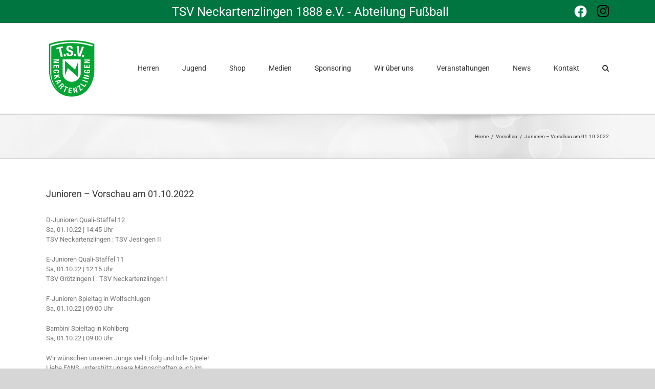

--- FILE ---
content_type: text/html; charset=UTF-8
request_url: https://fussball-neckartenzlingen.de/2022/09/28/junioren-vorschau-am-01-10-2022/
body_size: 14296
content:
<!DOCTYPE html><html class="avada-html-layout-wide avada-html-header-position-top" lang=de prefix="og: http://ogp.me/ns# fb: http://ogp.me/ns/fb#"><head><meta http-equiv="X-UA-Compatible" content="IE=edge"><meta http-equiv="Content-Type" content="text/html; charset=utf-8"><meta name="viewport" content="width=device-width, initial-scale=1"><title>Junioren &#8211; Vorschau am 01.10.2022 &#8211; Fußball Neckartenzlingen</title><meta name='robots' content='max-image-preview:large'><style>img:is([sizes="auto" i], [sizes^="auto," i]){contain-intrinsic-size:3000px 1500px}</style><link rel=alternate type=application/rss+xml title="Fußball Neckartenzlingen &raquo; Feed" href=https://fussball-neckartenzlingen.de/feed/ ><link rel=alternate type=application/rss+xml title="Fußball Neckartenzlingen &raquo; Kommentar-Feed" href=https://fussball-neckartenzlingen.de/comments/feed/ ><link rel="shortcut icon" href=https://fussball-neckartenzlingen.de/wp-content/uploads/sites/14/2021/06/tsv_favicon_64.jpg type=image/x-icon><link rel=apple-touch-icon href=https://fussball-neckartenzlingen.de/wp-content/uploads/sites/14/2021/06/tsv_favicon_120.jpg><link rel=apple-touch-icon sizes=180x180 href=https://fussball-neckartenzlingen.de/wp-content/uploads/sites/14/2021/06/tsv_favicon_180.jpg><link rel=apple-touch-icon sizes=152x152 href=https://fussball-neckartenzlingen.de/wp-content/uploads/sites/14/2021/06/tsv_favicon_152.jpg><link rel=apple-touch-icon sizes=167x167 href=https://fussball-neckartenzlingen.de/wp-content/uploads/sites/14/2021/06/tsv_favicon_167.jpg><link rel=alternate type=application/rss+xml title="Fußball Neckartenzlingen &raquo; Junioren &#8211; Vorschau am 01.10.2022 Kommentar-Feed" href=https://fussball-neckartenzlingen.de/2022/09/28/junioren-vorschau-am-01-10-2022/feed/ ><meta property="og:title" content="Junioren - Vorschau am 01.10.2022"><meta property="og:type" content="article"><meta property="og:url" content="https://fussball-neckartenzlingen.de/2022/09/28/junioren-vorschau-am-01-10-2022/"><meta property="og:site_name" content="Fußball Neckartenzlingen"><meta property="og:description" content="D-Junioren Quali-Staffel 12 Sa, 01.10.22 | 14:45 Uhr TSV Neckartenzlingen : TSV Jesingen IIE-Junioren Quali-Staffel 11 Sa, 01.10.22 | 12:15 Uhr TSV Grötzingen I : TSV Neckartenzlingen IF-Junioren Spieltag in Wolfschlugen Sa, 01.10.22 | 09:00 UhrBambini Spieltag in Kohlberg Sa, 01.10.22 | 09:00 UhrWir wünschen unseren Jungs viel Erfolg und tolle Spiele! Liebe FANS, unterstütz unsere Mannschaften auch"><meta property="og:image" content="https://fussball-neckartenzlingen.de/wp-content/uploads/sites/14/2021/06/tsv_logo_neu.png"> <script>/*<![CDATA[*/window._wpemojiSettings={"baseUrl":"https:\/\/s.w.org\/images\/core\/emoji\/16.0.1\/72x72\/","ext":".png","svgUrl":"https:\/\/s.w.org\/images\/core\/emoji\/16.0.1\/svg\/","svgExt":".svg","source":{"concatemoji":"https:\/\/fussball-neckartenzlingen.de\/wp-includes\/js\/wp-emoji-release.min.js?ver=f1f670627301141a3a379506bb43ee2e"}};
/*! This file is auto-generated */
!function(s,n){var o,i,e;function c(e){try{var t={supportTests:e,timestamp:(new Date).valueOf()};sessionStorage.setItem(o,JSON.stringify(t))}catch(e){}}function p(e,t,n){e.clearRect(0,0,e.canvas.width,e.canvas.height),e.fillText(t,0,0);var t=new Uint32Array(e.getImageData(0,0,e.canvas.width,e.canvas.height).data),a=(e.clearRect(0,0,e.canvas.width,e.canvas.height),e.fillText(n,0,0),new Uint32Array(e.getImageData(0,0,e.canvas.width,e.canvas.height).data));return t.every(function(e,t){return e===a[t]})}function u(e,t){e.clearRect(0,0,e.canvas.width,e.canvas.height),e.fillText(t,0,0);for(var n=e.getImageData(16,16,1,1),a=0;a<n.data.length;a++)if(0!==n.data[a])return!1;return!0}function f(e,t,n,a){switch(t){case"flag":return n(e,"\ud83c\udff3\ufe0f\u200d\u26a7\ufe0f","\ud83c\udff3\ufe0f\u200b\u26a7\ufe0f")?!1:!n(e,"\ud83c\udde8\ud83c\uddf6","\ud83c\udde8\u200b\ud83c\uddf6")&&!n(e,"\ud83c\udff4\udb40\udc67\udb40\udc62\udb40\udc65\udb40\udc6e\udb40\udc67\udb40\udc7f","\ud83c\udff4\u200b\udb40\udc67\u200b\udb40\udc62\u200b\udb40\udc65\u200b\udb40\udc6e\u200b\udb40\udc67\u200b\udb40\udc7f");case"emoji":return!a(e,"\ud83e\udedf")}return!1}function g(e,t,n,a){var r="undefined"!=typeof WorkerGlobalScope&&self instanceof WorkerGlobalScope?new OffscreenCanvas(300,150):s.createElement("canvas"),o=r.getContext("2d",{willReadFrequently:!0}),i=(o.textBaseline="top",o.font="600 32px Arial",{});return e.forEach(function(e){i[e]=t(o,e,n,a)}),i}function t(e){var t=s.createElement("script");t.src=e,t.defer=!0,s.head.appendChild(t)}"undefined"!=typeof Promise&&(o="wpEmojiSettingsSupports",i=["flag","emoji"],n.supports={everything:!0,everythingExceptFlag:!0},e=new Promise(function(e){s.addEventListener("DOMContentLoaded",e,{once:!0})}),new Promise(function(t){var n=function(){try{var e=JSON.parse(sessionStorage.getItem(o));if("object"==typeof e&&"number"==typeof e.timestamp&&(new Date).valueOf()<e.timestamp+604800&&"object"==typeof e.supportTests)return e.supportTests}catch(e){}return null}();if(!n){if("undefined"!=typeof Worker&&"undefined"!=typeof OffscreenCanvas&&"undefined"!=typeof URL&&URL.createObjectURL&&"undefined"!=typeof Blob)try{var e="postMessage("+g.toString()+"("+[JSON.stringify(i),f.toString(),p.toString(),u.toString()].join(",")+"));",a=new Blob([e],{type:"text/javascript"}),r=new Worker(URL.createObjectURL(a),{name:"wpTestEmojiSupports"});return void(r.onmessage=function(e){c(n=e.data),r.terminate(),t(n)})}catch(e){}c(n=g(i,f,p,u))}t(n)}).then(function(e){for(var t in e)n.supports[t]=e[t],n.supports.everything=n.supports.everything&&n.supports[t],"flag"!==t&&(n.supports.everythingExceptFlag=n.supports.everythingExceptFlag&&n.supports[t]);n.supports.everythingExceptFlag=n.supports.everythingExceptFlag&&!n.supports.flag,n.DOMReady=!1,n.readyCallback=function(){n.DOMReady=!0}}).then(function(){return e}).then(function(){var e;n.supports.everything||(n.readyCallback(),(e=n.source||{}).concatemoji?t(e.concatemoji):e.wpemoji&&e.twemoji&&(t(e.twemoji),t(e.wpemoji)))}))}((window,document),window._wpemojiSettings);/*]]>*/</script> <style id=wp-emoji-styles-inline-css>img.wp-smiley,img.emoji{display:inline !important;border:none !important;box-shadow:none !important;height:1em !important;width:1em !important;margin:0
0.07em !important;vertical-align:-0.1em !important;background:none !important;padding:0
!important}</style><style id=classic-theme-styles-inline-css>/*! This file is auto-generated */
.wp-block-button__link{color:#fff;background-color:#32373c;border-radius:9999px;box-shadow:none;text-decoration:none;padding:calc(.667em + 2px) calc(1.333em + 2px);font-size:1.125em}.wp-block-file__button{background:#32373c;color:#fff;text-decoration:none}</style><style id=filebird-block-filebird-gallery-style-inline-css>/*<![CDATA[*/ul.filebird-block-filebird-gallery{margin:auto!important;padding:0!important;width:100%}ul.filebird-block-filebird-gallery.layout-grid{display:grid;grid-gap:20px;align-items:stretch;grid-template-columns:repeat(var(--columns),1fr);justify-items:stretch}ul.filebird-block-filebird-gallery.layout-grid li
img{border:1px
solid #ccc;box-shadow:2px 2px 6px 0 rgba(0,0,0,.3);height:100%;max-width:100%;-o-object-fit:cover;object-fit:cover;width:100%}ul.filebird-block-filebird-gallery.layout-masonry{-moz-column-count:var(--columns);-moz-column-gap:var(--space);column-gap:var(--space);-moz-column-width:var(--min-width);columns:var(--min-width) var(--columns);display:block;overflow:auto}ul.filebird-block-filebird-gallery.layout-masonry
li{margin-bottom:var(--space)}ul.filebird-block-filebird-gallery
li{list-style:none}ul.filebird-block-filebird-gallery li
figure{height:100%;margin:0;padding:0;position:relative;width:100%}ul.filebird-block-filebird-gallery li figure
figcaption{background:linear-gradient(0deg,rgba(0,0,0,.7),rgba(0,0,0,.3) 70%,transparent);bottom:0;box-sizing:border-box;color:#fff;font-size:.8em;margin:0;max-height:100%;overflow:auto;padding:3em
.77em .7em;position:absolute;text-align:center;width:100%;z-index:2}ul.filebird-block-filebird-gallery li figure figcaption
a{color:inherit}/*]]>*/</style><style id=global-styles-inline-css>/*<![CDATA[*/:root{--wp--preset--aspect-ratio--square:1;--wp--preset--aspect-ratio--4-3:4/3;--wp--preset--aspect-ratio--3-4:3/4;--wp--preset--aspect-ratio--3-2:3/2;--wp--preset--aspect-ratio--2-3:2/3;--wp--preset--aspect-ratio--16-9:16/9;--wp--preset--aspect-ratio--9-16:9/16;--wp--preset--color--black:#000;--wp--preset--color--cyan-bluish-gray:#abb8c3;--wp--preset--color--white:#fff;--wp--preset--color--pale-pink:#f78da7;--wp--preset--color--vivid-red:#cf2e2e;--wp--preset--color--luminous-vivid-orange:#ff6900;--wp--preset--color--luminous-vivid-amber:#fcb900;--wp--preset--color--light-green-cyan:#7bdcb5;--wp--preset--color--vivid-green-cyan:#00d084;--wp--preset--color--pale-cyan-blue:#8ed1fc;--wp--preset--color--vivid-cyan-blue:#0693e3;--wp--preset--color--vivid-purple:#9b51e0;--wp--preset--gradient--vivid-cyan-blue-to-vivid-purple:linear-gradient(135deg,rgba(6,147,227,1) 0%,rgb(155,81,224) 100%);--wp--preset--gradient--light-green-cyan-to-vivid-green-cyan:linear-gradient(135deg,rgb(122,220,180) 0%,rgb(0,208,130) 100%);--wp--preset--gradient--luminous-vivid-amber-to-luminous-vivid-orange:linear-gradient(135deg,rgba(252,185,0,1) 0%,rgba(255,105,0,1) 100%);--wp--preset--gradient--luminous-vivid-orange-to-vivid-red:linear-gradient(135deg,rgba(255,105,0,1) 0%,rgb(207,46,46) 100%);--wp--preset--gradient--very-light-gray-to-cyan-bluish-gray:linear-gradient(135deg,rgb(238,238,238) 0%,rgb(169,184,195) 100%);--wp--preset--gradient--cool-to-warm-spectrum:linear-gradient(135deg,rgb(74,234,220) 0%,rgb(151,120,209) 20%,rgb(207,42,186) 40%,rgb(238,44,130) 60%,rgb(251,105,98) 80%,rgb(254,248,76) 100%);--wp--preset--gradient--blush-light-purple:linear-gradient(135deg,rgb(255,206,236) 0%,rgb(152,150,240) 100%);--wp--preset--gradient--blush-bordeaux:linear-gradient(135deg,rgb(254,205,165) 0%,rgb(254,45,45) 50%,rgb(107,0,62) 100%);--wp--preset--gradient--luminous-dusk:linear-gradient(135deg,rgb(255,203,112) 0%,rgb(199,81,192) 50%,rgb(65,88,208) 100%);--wp--preset--gradient--pale-ocean:linear-gradient(135deg,rgb(255,245,203) 0%,rgb(182,227,212) 50%,rgb(51,167,181) 100%);--wp--preset--gradient--electric-grass:linear-gradient(135deg,rgb(202,248,128) 0%,rgb(113,206,126) 100%);--wp--preset--gradient--midnight:linear-gradient(135deg,rgb(2,3,129) 0%,rgb(40,116,252) 100%);--wp--preset--font-size--small:9.75px;--wp--preset--font-size--medium:20px;--wp--preset--font-size--large:19.5px;--wp--preset--font-size--x-large:42px;--wp--preset--font-size--normal:13px;--wp--preset--font-size--xlarge:26px;--wp--preset--font-size--huge:39px;--wp--preset--spacing--20:0.44rem;--wp--preset--spacing--30:0.67rem;--wp--preset--spacing--40:1rem;--wp--preset--spacing--50:1.5rem;--wp--preset--spacing--60:2.25rem;--wp--preset--spacing--70:3.38rem;--wp--preset--spacing--80:5.06rem;--wp--preset--shadow--natural:6px 6px 9px rgba(0, 0, 0, 0.2);--wp--preset--shadow--deep:12px 12px 50px rgba(0, 0, 0, 0.4);--wp--preset--shadow--sharp:6px 6px 0px rgba(0, 0, 0, 0.2);--wp--preset--shadow--outlined:6px 6px 0px -3px rgba(255, 255, 255, 1), 6px 6px rgba(0, 0, 0, 1);--wp--preset--shadow--crisp:6px 6px 0px rgba(0, 0, 0, 1)}:where(.is-layout-flex){gap:0.5em}:where(.is-layout-grid){gap:0.5em}body .is-layout-flex{display:flex}.is-layout-flex{flex-wrap:wrap;align-items:center}.is-layout-flex>:is(*,div){margin:0}body .is-layout-grid{display:grid}.is-layout-grid>:is(*,div){margin:0}:where(.wp-block-columns.is-layout-flex){gap:2em}:where(.wp-block-columns.is-layout-grid){gap:2em}:where(.wp-block-post-template.is-layout-flex){gap:1.25em}:where(.wp-block-post-template.is-layout-grid){gap:1.25em}.has-black-color{color:var(--wp--preset--color--black) !important}.has-cyan-bluish-gray-color{color:var(--wp--preset--color--cyan-bluish-gray) !important}.has-white-color{color:var(--wp--preset--color--white) !important}.has-pale-pink-color{color:var(--wp--preset--color--pale-pink) !important}.has-vivid-red-color{color:var(--wp--preset--color--vivid-red) !important}.has-luminous-vivid-orange-color{color:var(--wp--preset--color--luminous-vivid-orange) !important}.has-luminous-vivid-amber-color{color:var(--wp--preset--color--luminous-vivid-amber) !important}.has-light-green-cyan-color{color:var(--wp--preset--color--light-green-cyan) !important}.has-vivid-green-cyan-color{color:var(--wp--preset--color--vivid-green-cyan) !important}.has-pale-cyan-blue-color{color:var(--wp--preset--color--pale-cyan-blue) !important}.has-vivid-cyan-blue-color{color:var(--wp--preset--color--vivid-cyan-blue) !important}.has-vivid-purple-color{color:var(--wp--preset--color--vivid-purple) !important}.has-black-background-color{background-color:var(--wp--preset--color--black) !important}.has-cyan-bluish-gray-background-color{background-color:var(--wp--preset--color--cyan-bluish-gray) !important}.has-white-background-color{background-color:var(--wp--preset--color--white) !important}.has-pale-pink-background-color{background-color:var(--wp--preset--color--pale-pink) !important}.has-vivid-red-background-color{background-color:var(--wp--preset--color--vivid-red) !important}.has-luminous-vivid-orange-background-color{background-color:var(--wp--preset--color--luminous-vivid-orange) !important}.has-luminous-vivid-amber-background-color{background-color:var(--wp--preset--color--luminous-vivid-amber) !important}.has-light-green-cyan-background-color{background-color:var(--wp--preset--color--light-green-cyan) !important}.has-vivid-green-cyan-background-color{background-color:var(--wp--preset--color--vivid-green-cyan) !important}.has-pale-cyan-blue-background-color{background-color:var(--wp--preset--color--pale-cyan-blue) !important}.has-vivid-cyan-blue-background-color{background-color:var(--wp--preset--color--vivid-cyan-blue) !important}.has-vivid-purple-background-color{background-color:var(--wp--preset--color--vivid-purple) !important}.has-black-border-color{border-color:var(--wp--preset--color--black) !important}.has-cyan-bluish-gray-border-color{border-color:var(--wp--preset--color--cyan-bluish-gray) !important}.has-white-border-color{border-color:var(--wp--preset--color--white) !important}.has-pale-pink-border-color{border-color:var(--wp--preset--color--pale-pink) !important}.has-vivid-red-border-color{border-color:var(--wp--preset--color--vivid-red) !important}.has-luminous-vivid-orange-border-color{border-color:var(--wp--preset--color--luminous-vivid-orange) !important}.has-luminous-vivid-amber-border-color{border-color:var(--wp--preset--color--luminous-vivid-amber) !important}.has-light-green-cyan-border-color{border-color:var(--wp--preset--color--light-green-cyan) !important}.has-vivid-green-cyan-border-color{border-color:var(--wp--preset--color--vivid-green-cyan) !important}.has-pale-cyan-blue-border-color{border-color:var(--wp--preset--color--pale-cyan-blue) !important}.has-vivid-cyan-blue-border-color{border-color:var(--wp--preset--color--vivid-cyan-blue) !important}.has-vivid-purple-border-color{border-color:var(--wp--preset--color--vivid-purple) !important}.has-vivid-cyan-blue-to-vivid-purple-gradient-background{background:var(--wp--preset--gradient--vivid-cyan-blue-to-vivid-purple) !important}.has-light-green-cyan-to-vivid-green-cyan-gradient-background{background:var(--wp--preset--gradient--light-green-cyan-to-vivid-green-cyan) !important}.has-luminous-vivid-amber-to-luminous-vivid-orange-gradient-background{background:var(--wp--preset--gradient--luminous-vivid-amber-to-luminous-vivid-orange) !important}.has-luminous-vivid-orange-to-vivid-red-gradient-background{background:var(--wp--preset--gradient--luminous-vivid-orange-to-vivid-red) !important}.has-very-light-gray-to-cyan-bluish-gray-gradient-background{background:var(--wp--preset--gradient--very-light-gray-to-cyan-bluish-gray) !important}.has-cool-to-warm-spectrum-gradient-background{background:var(--wp--preset--gradient--cool-to-warm-spectrum) !important}.has-blush-light-purple-gradient-background{background:var(--wp--preset--gradient--blush-light-purple) !important}.has-blush-bordeaux-gradient-background{background:var(--wp--preset--gradient--blush-bordeaux) !important}.has-luminous-dusk-gradient-background{background:var(--wp--preset--gradient--luminous-dusk) !important}.has-pale-ocean-gradient-background{background:var(--wp--preset--gradient--pale-ocean) !important}.has-electric-grass-gradient-background{background:var(--wp--preset--gradient--electric-grass) !important}.has-midnight-gradient-background{background:var(--wp--preset--gradient--midnight) !important}.has-small-font-size{font-size:var(--wp--preset--font-size--small) !important}.has-medium-font-size{font-size:var(--wp--preset--font-size--medium) !important}.has-large-font-size{font-size:var(--wp--preset--font-size--large) !important}.has-x-large-font-size{font-size:var(--wp--preset--font-size--x-large) !important}:where(.wp-block-post-template.is-layout-flex){gap:1.25em}:where(.wp-block-post-template.is-layout-grid){gap:1.25em}:where(.wp-block-columns.is-layout-flex){gap:2em}:where(.wp-block-columns.is-layout-grid){gap:2em}:root :where(.wp-block-pullquote){font-size:1.5em;line-height:1.6}/*]]>*/</style><link rel=stylesheet id=newsletter-css href='https://fussball-neckartenzlingen.de/wp-content/plugins/newsletter/style.css?ver=9.0.7' type=text/css media=all><link rel=stylesheet id=tablepress-default-css href='https://fussball-neckartenzlingen.de/wp-content/plugins/tablepress/css/build/default.css?ver=3.2.5' type=text/css media=all><link rel=stylesheet id=fusion-dynamic-css-css href='https://fussball-neckartenzlingen.de/wp-content/uploads/sites/14/fusion-styles/_blog-14-56b2f378291e9f774185b841370fb022.min.css?ver=3.6.1' type=text/css media=all> <script src="https://fussball-neckartenzlingen.de/wp-includes/js/jquery/jquery.min.js?ver=3.7.1" id=jquery-core-js></script> <script src="https://fussball-neckartenzlingen.de/wp-includes/js/jquery/jquery-migrate.min.js?ver=3.4.1" id=jquery-migrate-js></script> <link rel=https://api.w.org/ href=https://fussball-neckartenzlingen.de/wp-json/ ><link rel=alternate title=JSON type=application/json href=https://fussball-neckartenzlingen.de/wp-json/wp/v2/posts/5602><link rel=EditURI type=application/rsd+xml title=RSD href=https://fussball-neckartenzlingen.de/xmlrpc.php?rsd><link rel=canonical href=https://fussball-neckartenzlingen.de/2022/09/28/junioren-vorschau-am-01-10-2022/ ><link rel=alternate title="oEmbed (JSON)" type=application/json+oembed href="https://fussball-neckartenzlingen.de/wp-json/oembed/1.0/embed?url=https%3A%2F%2Ffussball-neckartenzlingen.de%2F2022%2F09%2F28%2Fjunioren-vorschau-am-01-10-2022%2F"><link rel=alternate title="oEmbed (XML)" type=text/xml+oembed href="https://fussball-neckartenzlingen.de/wp-json/oembed/1.0/embed?url=https%3A%2F%2Ffussball-neckartenzlingen.de%2F2022%2F09%2F28%2Fjunioren-vorschau-am-01-10-2022%2F&#038;format=xml"><style id=css-fb-visibility>@media screen and (max-width: 640px){.fusion-no-small-visibility{display:none !important}body:not(.fusion-builder-ui-wireframe) .sm-text-align-center{text-align:center !important}body:not(.fusion-builder-ui-wireframe) .sm-text-align-left{text-align:left !important}body:not(.fusion-builder-ui-wireframe) .sm-text-align-right{text-align:right !important}body:not(.fusion-builder-ui-wireframe) .sm-flex-align-center{justify-content:center !important}body:not(.fusion-builder-ui-wireframe) .sm-flex-align-flex-start{justify-content:flex-start !important}body:not(.fusion-builder-ui-wireframe) .sm-flex-align-flex-end{justify-content:flex-end !important}body:not(.fusion-builder-ui-wireframe) .sm-mx-auto{margin-left:auto !important;margin-right:auto !important}body:not(.fusion-builder-ui-wireframe) .sm-ml-auto{margin-left:auto !important}body:not(.fusion-builder-ui-wireframe) .sm-mr-auto{margin-right:auto !important}body:not(.fusion-builder-ui-wireframe) .fusion-absolute-position-small{position:absolute;top:auto;width:100%}}@media screen and (min-width: 641px) and (max-width: 1024px){.fusion-no-medium-visibility{display:none !important}body:not(.fusion-builder-ui-wireframe) .md-text-align-center{text-align:center !important}body:not(.fusion-builder-ui-wireframe) .md-text-align-left{text-align:left !important}body:not(.fusion-builder-ui-wireframe) .md-text-align-right{text-align:right !important}body:not(.fusion-builder-ui-wireframe) .md-flex-align-center{justify-content:center !important}body:not(.fusion-builder-ui-wireframe) .md-flex-align-flex-start{justify-content:flex-start !important}body:not(.fusion-builder-ui-wireframe) .md-flex-align-flex-end{justify-content:flex-end !important}body:not(.fusion-builder-ui-wireframe) .md-mx-auto{margin-left:auto !important;margin-right:auto !important}body:not(.fusion-builder-ui-wireframe) .md-ml-auto{margin-left:auto !important}body:not(.fusion-builder-ui-wireframe) .md-mr-auto{margin-right:auto !important}body:not(.fusion-builder-ui-wireframe) .fusion-absolute-position-medium{position:absolute;top:auto;width:100%}}@media screen and (min-width: 1025px){.fusion-no-large-visibility{display:none !important}body:not(.fusion-builder-ui-wireframe) .lg-text-align-center{text-align:center !important}body:not(.fusion-builder-ui-wireframe) .lg-text-align-left{text-align:left !important}body:not(.fusion-builder-ui-wireframe) .lg-text-align-right{text-align:right !important}body:not(.fusion-builder-ui-wireframe) .lg-flex-align-center{justify-content:center !important}body:not(.fusion-builder-ui-wireframe) .lg-flex-align-flex-start{justify-content:flex-start !important}body:not(.fusion-builder-ui-wireframe) .lg-flex-align-flex-end{justify-content:flex-end !important}body:not(.fusion-builder-ui-wireframe) .lg-mx-auto{margin-left:auto !important;margin-right:auto !important}body:not(.fusion-builder-ui-wireframe) .lg-ml-auto{margin-left:auto !important}body:not(.fusion-builder-ui-wireframe) .lg-mr-auto{margin-right:auto !important}body:not(.fusion-builder-ui-wireframe) .fusion-absolute-position-large{position:absolute;top:auto;width:100%}}</style><style>.recentcomments
a{display:inline !important;padding:0
!important;margin:0
!important}</style> <script>var doc=document.documentElement;doc.setAttribute('data-useragent',navigator.userAgent);</script> <script src=https://www.fussball.de/static/layout/fbde2/egm//js/widget2.js></script></head><body data-rsssl=1 class="wp-singular post-template-default single single-post postid-5602 single-format-standard wp-theme-Avada fusion-image-hovers fusion-pagination-sizing fusion-button_type-flat fusion-button_span-no fusion-button_gradient-linear avada-image-rollover-circle-yes avada-image-rollover-yes avada-image-rollover-direction-left fusion-body ltr fusion-sticky-header no-tablet-sticky-header no-mobile-sticky-header no-mobile-slidingbar no-mobile-totop avada-has-rev-slider-styles fusion-disable-outline fusion-sub-menu-fade mobile-logo-pos-center layout-wide-mode avada-has-boxed-modal-shadow-none layout-scroll-offset-full fusion-top-header menu-text-align-center mobile-menu-design-modern fusion-show-pagination-text fusion-header-layout-v3 avada-responsive avada-footer-fx-sticky avada-menu-highlight-style-bar fusion-search-form-classic fusion-main-menu-search-overlay fusion-avatar-square avada-sticky-shrinkage avada-dropdown-styles avada-blog-layout-large avada-blog-archive-layout-large avada-header-shadow-no avada-menu-icon-position-left avada-has-mainmenu-dropdown-divider avada-has-mobile-menu-search avada-has-main-nav-search-icon avada-has-breadcrumb-mobile-hidden avada-has-titlebar-bar_and_content avada-has-pagination-padding avada-flyout-menu-direction-fade avada-ec-views-v1" > <a class="skip-link screen-reader-text" href=#content>Skip to content</a><div id=boxed-wrapper><div class=fusion-sides-frame></div><div id=wrapper class=fusion-wrapper><div id=home style=position:relative;top:-1px;></div><header class=fusion-header-wrapper><div class="fusion-header-v3 fusion-logo-alignment fusion-logo-center fusion-sticky-menu- fusion-sticky-logo-1 fusion-mobile-logo-1  fusion-mobile-menu-design-modern"><div class=fusion-secondary-header><div class=fusion-row><div class=fusion-alignleft><div class=fusion-contact-info><span class=fusion-contact-info-phone-number>TSV Neckartenzlingen 1888 e.V. - Abteilung Fußball</span></div></div><div class=fusion-alignright><div class=fusion-social-links-header><div class=fusion-social-networks><div class=fusion-social-networks-wrapper><a class="awb-custom-image custom fusion-social-network-icon fusion-tooltip fusion-custom awb-icon-custom" style=position:relative; data-placement=bottom data-title=Facebook data-toggle=tooltip title=Facebook href=https://www.facebook.com/TSVNeckartenzlingenFussball/ target=_blank rel="noopener noreferrer"><span class=screen-reader-text>Facebook</span><img src=https://fussball-neckartenzlingen.de/wp-content/uploads/sites/14/2019/09/f_logo_RGB-White_72.png style=width:auto; alt=Facebook></a><a class="awb-custom-image custom fusion-social-network-icon fusion-tooltip fusion-custom awb-icon-custom" style=position:relative; data-placement=bottom data-title=Instagram data-toggle=tooltip title=Instagram href=https://www.instagram.com/tsvneckartenzlingen.fussball/ target=_blank rel="noopener noreferrer"><span class=screen-reader-text>Instagram</span><img src=https://fussball-neckartenzlingen.de/wp-content/uploads/sites/14/2019/09/glyph-logo_May2016.png style=width:auto; alt=Instagram></a></div></div></div></div></div></div><div class=fusion-header-sticky-height></div><div class=fusion-header><div class=fusion-row><div class=fusion-logo data-margin-top=31px data-margin-bottom=31px data-margin-left=0px data-margin-right=0px> <a class=fusion-logo-link  href=https://fussball-neckartenzlingen.de/ > <img src=https://fussball-neckartenzlingen.de/wp-content/uploads/sites/14/2021/06/tsv_logo_neu.png srcset="https://fussball-neckartenzlingen.de/wp-content/uploads/sites/14/2021/06/tsv_logo_neu.png 1x, https://fussball-neckartenzlingen.de/wp-content/uploads/sites/14/2021/06/tsv_logo_neu_retina.png 2x" width=100 height=114 style=max-height:114px;height:auto; alt="Fußball Neckartenzlingen Logo" data-retina_logo_url=https://fussball-neckartenzlingen.de/wp-content/uploads/sites/14/2021/06/tsv_logo_neu_retina.png class=fusion-standard-logo> <img src=https://fussball-neckartenzlingen.de/wp-content/uploads/sites/14/2021/06/tsv_logo_neu.png srcset="https://fussball-neckartenzlingen.de/wp-content/uploads/sites/14/2021/06/tsv_logo_neu.png 1x, https://fussball-neckartenzlingen.de/wp-content/uploads/sites/14/2021/06/tsv_logo_neu_retina.png 2x" width=100 height=114 style=max-height:114px;height:auto; alt="Fußball Neckartenzlingen Logo" data-retina_logo_url=https://fussball-neckartenzlingen.de/wp-content/uploads/sites/14/2021/06/tsv_logo_neu_retina.png class=fusion-mobile-logo> <img src=https://fussball-neckartenzlingen.de/wp-content/uploads/sites/14/2021/06/tsv_logo_neu.png srcset="https://fussball-neckartenzlingen.de/wp-content/uploads/sites/14/2021/06/tsv_logo_neu.png 1x, https://fussball-neckartenzlingen.de/wp-content/uploads/sites/14/2021/06/tsv_logo_neu_retina.png 2x" width=100 height=114 style=max-height:114px;height:auto; alt="Fußball Neckartenzlingen Logo" data-retina_logo_url=https://fussball-neckartenzlingen.de/wp-content/uploads/sites/14/2021/06/tsv_logo_neu_retina.png class=fusion-sticky-logo> </a></div><nav class=fusion-main-menu aria-label="Main Menu"><div class=fusion-overlay-search><form role=search class="searchform fusion-search-form  fusion-search-form-classic" method=get action=https://fussball-neckartenzlingen.de/ ><div class=fusion-search-form-content><div class="fusion-search-field search-field"> <label><span class=screen-reader-text>Search for:</span> <input type=search value name=s class=s placeholder=Search... required aria-required=true aria-label=Search...> </label></div><div class="fusion-search-button search-button"> <input type=submit class="fusion-search-submit searchsubmit" aria-label=Search value=&#xf002;></div></div></form><div class=fusion-search-spacer></div><a href=# role=button aria-label="Close Search" class=fusion-close-search></a></div><ul id=menu-hauptmenue class=fusion-menu><li id=menu-item-104  class="menu-item menu-item-type-post_type menu-item-object-page menu-item-has-children menu-item-104 fusion-dropdown-menu"  data-item-id=104><a href=/herren/1-mannschaft class=fusion-bar-highlight><span class=menu-text>Herren</span></a><ul class=sub-menu><li id=menu-item-105  class="menu-item menu-item-type-post_type menu-item-object-page menu-item-105 fusion-dropdown-submenu" ><a href=https://fussball-neckartenzlingen.de/herren/1-mannschaft/ class=fusion-bar-highlight><span>1. Mannschaft</span></a></li><li id=menu-item-109  class="menu-item menu-item-type-post_type menu-item-object-page menu-item-109 fusion-dropdown-submenu" ><a href=https://fussball-neckartenzlingen.de/herren/spielerkader/ class=fusion-bar-highlight><span>Spielerkader</span></a></li><li id=menu-item-106  class="menu-item menu-item-type-post_type menu-item-object-page menu-item-106 fusion-dropdown-submenu" ><a href=https://fussball-neckartenzlingen.de/herren/ah/ class=fusion-bar-highlight><span>AH</span></a></li><li id=menu-item-2435  class="menu-item menu-item-type-post_type menu-item-object-page menu-item-2435 fusion-dropdown-submenu" ><a href=/Spielberichte/ class=fusion-bar-highlight><span>Spielberichte</span></a></li><li id=menu-item-1060  class="menu-item menu-item-type-post_type menu-item-object-page menu-item-1060 fusion-dropdown-submenu" ><a href=/trainingsplan/ class=fusion-bar-highlight><span>Trainingsplan</span></a></li></ul></li><li id=menu-item-111  class="menu-item menu-item-type-post_type menu-item-object-page menu-item-has-children menu-item-111 fusion-dropdown-menu"  data-item-id=111><a href=/jugend/mannschaften/mannschaften class=fusion-bar-highlight><span class=menu-text>Jugend</span></a><ul class=sub-menu><li id=menu-item-297  class="menu-item menu-item-type-post_type menu-item-object-page menu-item-has-children menu-item-297 fusion-dropdown-submenu" ><a href=https://fussball-neckartenzlingen.de/jugend/mannschaften/ class=fusion-bar-highlight><span>Mannschaften</span></a><ul class=sub-menu><li id=menu-item-7715  class="menu-item menu-item-type-custom menu-item-object-custom menu-item-has-children menu-item-7715" ><a href=# class=fusion-bar-highlight><span>Junioren</span></a><ul class=sub-menu><li id=menu-item-112  class="menu-item menu-item-type-post_type menu-item-object-page menu-item-112" ><a href=https://fussball-neckartenzlingen.de/jugend/mannschaften/a-junioren-u19/ class=fusion-bar-highlight><span>A-Junioren (U19)</span></a></li><li id=menu-item-114  class="menu-item menu-item-type-post_type menu-item-object-page menu-item-114" ><a href=https://fussball-neckartenzlingen.de/jugend/mannschaften/b-junioren-u17/ class=fusion-bar-highlight><span>B-Junioren (U17)</span></a></li><li id=menu-item-115  class="menu-item menu-item-type-post_type menu-item-object-page menu-item-115" ><a href=https://fussball-neckartenzlingen.de/jugend/mannschaften/c-junioren-u15/ class=fusion-bar-highlight><span>C-Junioren (U15)</span></a></li><li id=menu-item-116  class="menu-item menu-item-type-post_type menu-item-object-page menu-item-116" ><a href=https://fussball-neckartenzlingen.de/jugend/mannschaften/d-junioren-u13/ class=fusion-bar-highlight><span>D-Junioren (U13)</span></a></li><li id=menu-item-117  class="menu-item menu-item-type-post_type menu-item-object-page menu-item-117" ><a href=https://fussball-neckartenzlingen.de/jugend/mannschaften/e-junioren-u11/ class=fusion-bar-highlight><span>E-Junioren (U11)</span></a></li><li id=menu-item-118  class="menu-item menu-item-type-post_type menu-item-object-page menu-item-118" ><a href=https://fussball-neckartenzlingen.de/jugend/mannschaften/f-junioren-u9/ class=fusion-bar-highlight><span>F-Junioren (U9)</span></a></li><li id=menu-item-119  class="menu-item menu-item-type-post_type menu-item-object-page menu-item-119" ><a href=https://fussball-neckartenzlingen.de/jugend/mannschaften/bambini-u7/ class=fusion-bar-highlight><span>Bambini (U7)</span></a></li><li id=menu-item-121  class="menu-item menu-item-type-post_type menu-item-object-page menu-item-121" ><a href=https://fussball-neckartenzlingen.de/jugend/mannschaften/mini-bambini-u5/ class=fusion-bar-highlight><span>Mini.Bambini (U5)</span></a></li></ul></li><li id=menu-item-7716  class="menu-item menu-item-type-custom menu-item-object-custom menu-item-has-children menu-item-7716" ><a href=# class=fusion-bar-highlight><span>Juniorinnen (NEU)</span></a><ul class=sub-menu><li id=menu-item-7720  class="menu-item menu-item-type-post_type menu-item-object-page menu-item-7720" ><a href=https://fussball-neckartenzlingen.de/jugend/mannschaften/juniorinnen/ class=fusion-bar-highlight><span>D-Juniorinnen</span></a></li></ul></li></ul></li><li id=menu-item-120  class="menu-item menu-item-type-post_type menu-item-object-page menu-item-120 fusion-dropdown-submenu" ><a href=https://fussball-neckartenzlingen.de/jugend/jugendkonzept/ class=fusion-bar-highlight><span>Jugendkonzept</span></a></li><li id=menu-item-2436  class="menu-item menu-item-type-post_type menu-item-object-page menu-item-2436 fusion-dropdown-submenu" ><a href=/Spielberichte/ class=fusion-bar-highlight><span>Spielberichte</span></a></li><li id=menu-item-1061  class="menu-item menu-item-type-post_type menu-item-object-page menu-item-1061 fusion-dropdown-submenu" ><a href=/trainingsplan/ class=fusion-bar-highlight><span>Trainingsplan</span></a></li></ul></li><li id=menu-item-124  class="menu-item menu-item-type-post_type menu-item-object-page menu-item-124"  data-item-id=124><a target=_blank rel="noopener noreferrer" href=https://verein.erima-cjd-shop.de/TSV-Neckartenzlingen-Abteilung-Fussball#new_tab class=fusion-bar-highlight><span class=menu-text>Shop</span></a></li><li id=menu-item-125  class="menu-item menu-item-type-post_type menu-item-object-page menu-item-125"  data-item-id=125><a href=https://fussball-neckartenzlingen.de/medien/ class=fusion-bar-highlight><span class=menu-text>Medien</span></a></li><li id=menu-item-126  class="menu-item menu-item-type-post_type menu-item-object-page menu-item-126"  data-item-id=126><a href=https://fussball-neckartenzlingen.de/sponsoring/ class=fusion-bar-highlight><span class=menu-text>Sponsoring</span></a></li><li id=menu-item-127  class="menu-item menu-item-type-post_type menu-item-object-page menu-item-has-children menu-item-127 fusion-dropdown-menu"  data-item-id=127><a href=/wir-ueber-uns/geschichte class=fusion-bar-highlight><span class=menu-text>Wir über uns</span></a><ul class=sub-menu><li id=menu-item-129  class="menu-item menu-item-type-post_type menu-item-object-page menu-item-129 fusion-dropdown-submenu" ><a href=https://fussball-neckartenzlingen.de/wir-ueber-uns/geschichte/ class=fusion-bar-highlight><span>Geschichte</span></a></li><li id=menu-item-134  class="menu-item menu-item-type-post_type menu-item-object-page menu-item-134 fusion-dropdown-submenu" ><a href=https://fussball-neckartenzlingen.de/wir-ueber-uns/ansprechpartner/ class=fusion-bar-highlight><span>Ansprechpartner</span></a></li><li id=menu-item-130  class="menu-item menu-item-type-post_type menu-item-object-page menu-item-130 fusion-dropdown-submenu" ><a href=https://fussball-neckartenzlingen.de/wir-ueber-uns/mitgliedschaft/ class=fusion-bar-highlight><span>Mitgliedschaft</span></a></li><li id=menu-item-4914  class="menu-item menu-item-type-post_type menu-item-object-page menu-item-4914 fusion-dropdown-submenu" ><a href=https://fussball-neckartenzlingen.de/wir-ueber-uns/schadenmeldung/ class=fusion-bar-highlight><span>Schadenmeldung</span></a></li><li id=menu-item-1962  class="menu-item menu-item-type-post_type menu-item-object-page menu-item-1962 fusion-dropdown-submenu" ><a href=https://fussball-neckartenzlingen.de/wir-ueber-uns/schiedsrichter/ class=fusion-bar-highlight><span>Schiedsrichter</span></a></li><li id=menu-item-132  class="menu-item menu-item-type-post_type menu-item-object-page menu-item-132 fusion-dropdown-submenu" ><a href=https://fussball-neckartenzlingen.de/wir-ueber-uns/sportgelaende/ class=fusion-bar-highlight><span>Sportgelände</span></a></li><li id=menu-item-128  class="menu-item menu-item-type-post_type menu-item-object-page menu-item-128 fusion-dropdown-submenu" ><a href=https://fussball-neckartenzlingen.de/wir-ueber-uns/geschaeftsstelle/ class=fusion-bar-highlight><span>Geschäftsstelle</span></a></li><li id=menu-item-131  class="menu-item menu-item-type-post_type menu-item-object-page menu-item-131 fusion-dropdown-submenu" ><a href=https://fussball-neckartenzlingen.de/wir-ueber-uns/sportgaststaette/ class=fusion-bar-highlight><span>Sportgaststätte</span></a></li></ul></li><li id=menu-item-135  class="menu-item menu-item-type-post_type menu-item-object-page menu-item-has-children menu-item-135 fusion-dropdown-menu"  data-item-id=135><a href=/veranstaltungen/spieltage class=fusion-bar-highlight><span class=menu-text>Veranstaltungen</span></a><ul class=sub-menu><li id=menu-item-137  class="menu-item menu-item-type-post_type menu-item-object-page menu-item-137 fusion-dropdown-submenu" ><a href=https://fussball-neckartenzlingen.de/veranstaltungen/spieltage/ class=fusion-bar-highlight><span>Spieltage</span></a></li><li id=menu-item-138  class="menu-item menu-item-type-post_type menu-item-object-page menu-item-138 fusion-dropdown-submenu" ><a href=https://fussball-neckartenzlingen.de/veranstaltungen/turniere/ class=fusion-bar-highlight><span>Turniere</span></a></li><li id=menu-item-136  class="menu-item menu-item-type-post_type menu-item-object-page menu-item-136 fusion-dropdown-submenu" ><a href=https://fussball-neckartenzlingen.de/veranstaltungen/probetraining/ class=fusion-bar-highlight><span>Probetraining</span></a></li></ul></li><li id=menu-item-139  class="menu-item menu-item-type-post_type menu-item-object-page menu-item-has-children menu-item-139 fusion-dropdown-menu"  data-item-id=139><a href=/news/aktuelles-bei-uns class=fusion-bar-highlight><span class=menu-text>News</span></a><ul class=sub-menu><li id=menu-item-140  class="menu-item menu-item-type-post_type menu-item-object-page menu-item-140 fusion-dropdown-submenu" ><a href=https://fussball-neckartenzlingen.de/news/aktuelles-bei-uns/ class=fusion-bar-highlight><span>Aktuelles bei uns</span></a></li><li id=menu-item-2738  class="menu-item menu-item-type-post_type menu-item-object-page menu-item-2738 fusion-dropdown-submenu" ><a href=https://fussball-neckartenzlingen.de/news/soziales-engagement/ class=fusion-bar-highlight><span>Soziales Engagement</span></a></li><li id=menu-item-143  class="menu-item menu-item-type-post_type menu-item-object-page menu-item-143 fusion-dropdown-submenu" ><a href=https://fussball-neckartenzlingen.de/news/wir-suchen-dich/ class=fusion-bar-highlight><span>Wir suchen Dich</span></a></li><li id=menu-item-141  class="menu-item menu-item-type-post_type menu-item-object-page menu-item-141 fusion-dropdown-submenu" ><a href=https://fussball-neckartenzlingen.de/news/downloads/ class=fusion-bar-highlight><span>Downloads</span></a></li><li id=menu-item-5176  class="menu-item menu-item-type-post_type menu-item-object-page menu-item-5176 fusion-dropdown-submenu" ><a href=https://fussball-neckartenzlingen.de/news/faq/ class=fusion-bar-highlight><span>FAQ</span></a></li></ul></li><li id=menu-item-144  class="menu-item menu-item-type-post_type menu-item-object-page menu-item-144"  data-item-id=144><a href=https://fussball-neckartenzlingen.de/kontakt/ class=fusion-bar-highlight><span class=menu-text>Kontakt</span></a></li><li class="fusion-custom-menu-item fusion-main-menu-search fusion-search-overlay"><a class="fusion-main-menu-icon fusion-bar-highlight" href=# aria-label=Search data-title=Search title=Search role=button aria-expanded=false></a></li></ul></nav><div class=fusion-mobile-menu-icons> <a href=# class="fusion-icon awb-icon-bars" aria-label="Toggle mobile menu" aria-expanded=false></a> <a href=# class="fusion-icon awb-icon-search" aria-label="Toggle mobile search"></a></div><nav class="fusion-mobile-nav-holder fusion-mobile-menu-text-align-left" aria-label="Main Menu Mobile"></nav><div class=fusion-clearfix></div><div class=fusion-mobile-menu-search><form role=search class="searchform fusion-search-form  fusion-search-form-classic" method=get action=https://fussball-neckartenzlingen.de/ ><div class=fusion-search-form-content><div class="fusion-search-field search-field"> <label><span class=screen-reader-text>Search for:</span> <input type=search value name=s class=s placeholder=Search... required aria-required=true aria-label=Search...> </label></div><div class="fusion-search-button search-button"> <input type=submit class="fusion-search-submit searchsubmit" aria-label=Search value=&#xf002;></div></div></form></div></div></div></div><div class=fusion-clearfix></div></header><div id=sliders-container class=fusion-slider-visibility></div><div class=avada-page-titlebar-wrapper role=banner><div class="fusion-page-title-bar fusion-page-title-bar-none fusion-page-title-bar-left"><div class=fusion-page-title-row><div class=fusion-page-title-wrapper><div class=fusion-page-title-captions></div><div class=fusion-page-title-secondary><div class=fusion-breadcrumbs><span class=fusion-breadcrumb-item><a href=https://fussball-neckartenzlingen.de class=fusion-breadcrumb-link><span >Home</span></a></span><span class=fusion-breadcrumb-sep>/</span><span class=fusion-breadcrumb-item><a href=https://fussball-neckartenzlingen.de/category/vorschau/ class=fusion-breadcrumb-link><span >Vorschau</span></a></span><span class=fusion-breadcrumb-sep>/</span><span class=fusion-breadcrumb-item><span class=breadcrumb-leaf>Junioren &#8211; Vorschau am 01.10.2022</span></span></div></div></div></div></div></div><main id=main class="clearfix "><div class=fusion-row style><section id=content style="width: 100%;"><article id=post-5602 class="post post-5602 type-post status-publish format-standard hentry category-vorschau"><h1 class="entry-title fusion-post-title">Junioren &#8211; Vorschau am 01.10.2022</h1><div class=post-content><p>D-Junioren Quali-Staffel 12<br> <span class="hidden-small inline">Sa, 01.10.22</span> | 14:45 Uhr<br> TSV Neckartenzlingen : TSV Jesingen II</p><p>E-Junioren Quali-Staffel 11<br> <span class="hidden-small inline">Sa, 01.10.22</span> | 12:15 Uhr<br> TSV Grötzingen I : TSV Neckartenzlingen I</p><p>F-Junioren Spieltag in Wolfschlugen<br> <span class="hidden-small inline">Sa, 01.10.22 | </span>09:00 Uhr</p><p>Bambini Spieltag in Kohlberg<br> <span class="hidden-small inline">Sa, 01.10.22 | </span>09:00 Uhr</p><p>Wir wünschen unseren Jungs viel Erfolg und tolle Spiele!<br> Liebe FANS, unterstütz unsere Mannschaften auch im<br> nächsten Spiel wieder tatkräftig am Spielfeldrand.</p></div><span class="vcard rich-snippet-hidden"><span class=fn><a href=https://fussball-neckartenzlingen.de/author/michaelbittmann/ title="Beiträge von michaelbittmann" rel=author>michaelbittmann</a></span></span><span class="updated rich-snippet-hidden">2022-09-28T22:08:12+02:00</span><div class="fusion-sharing-box fusion-theme-sharing-box fusion-single-sharing-box"><h4>Share This Story, Choose Your Platform!</h4><div class=fusion-social-networks><div class=fusion-social-networks-wrapper><a class="fusion-social-network-icon fusion-tooltip fusion-facebook awb-icon-facebook" style=color:var(--sharing_social_links_icon_color); data-placement=top data-title=Facebook data-toggle=tooltip title=Facebook href="https://www.facebook.com/sharer.php?u=https%3A%2F%2Ffussball-neckartenzlingen.de%2F2022%2F09%2F28%2Fjunioren-vorschau-am-01-10-2022%2F&amp;t=Junioren%20%26%238211%3B%20Vorschau%20am%2001.10.2022" target=_blank rel=noreferrer><span class=screen-reader-text>Facebook</span></a><a class="fusion-social-network-icon fusion-tooltip fusion-twitter awb-icon-twitter" style=color:var(--sharing_social_links_icon_color); data-placement=top data-title=Twitter data-toggle=tooltip title=Twitter href="https://twitter.com/share?url=https%3A%2F%2Ffussball-neckartenzlingen.de%2F2022%2F09%2F28%2Fjunioren-vorschau-am-01-10-2022%2F&amp;text=Junioren%20%E2%80%93%20Vorschau%20am%2001.10.2022" target=_blank rel="noopener noreferrer"><span class=screen-reader-text>Twitter</span></a><a class="fusion-social-network-icon fusion-tooltip fusion-reddit awb-icon-reddit" style=color:var(--sharing_social_links_icon_color); data-placement=top data-title=Reddit data-toggle=tooltip title=Reddit href="https://reddit.com/submit?url=https://fussball-neckartenzlingen.de/2022/09/28/junioren-vorschau-am-01-10-2022/&amp;title=Junioren%20%26%238211%3B%20Vorschau%20am%2001.10.2022" target=_blank rel="noopener noreferrer"><span class=screen-reader-text>Reddit</span></a><a class="fusion-social-network-icon fusion-tooltip fusion-linkedin awb-icon-linkedin" style=color:var(--sharing_social_links_icon_color); data-placement=top data-title=LinkedIn data-toggle=tooltip title=LinkedIn href="https://www.linkedin.com/shareArticle?mini=true&amp;url=https%3A%2F%2Ffussball-neckartenzlingen.de%2F2022%2F09%2F28%2Fjunioren-vorschau-am-01-10-2022%2F&amp;title=Junioren%20%26%238211%3B%20Vorschau%20am%2001.10.2022&amp;summary=D-Junioren%20Quali-Staffel%2012%0D%0ASa%2C%2001.10.22%20%7C%2014%3A45%C2%A0Uhr%0D%0ATSV%20Neckartenzlingen%20%3A%20TSV%20Jesingen%20II%0D%0A%0D%0AE-Junioren%20Quali-Staffel%2011%0D%0ASa%2C%2001.10.22%C2%A0%7C%2012%3A15%20Uhr%0D%0ATSV%20Gr%C3%B6tzingen%20I%20%3A%20TSV%20Neckartenzlingen%20I%0D%0A%0D%0AF-Junioren%20Spieltag%20in%20Wolfschlugen%0D%0ASa%2C%2001.10.22%20%7C%C2%A009%3A00%20U" target=_blank rel="noopener noreferrer"><span class=screen-reader-text>LinkedIn</span></a><a class="fusion-social-network-icon fusion-tooltip fusion-whatsapp awb-icon-whatsapp" style=color:var(--sharing_social_links_icon_color); data-placement=top data-title=WhatsApp data-toggle=tooltip title=WhatsApp href="https://api.whatsapp.com/send?text=https%3A%2F%2Ffussball-neckartenzlingen.de%2F2022%2F09%2F28%2Fjunioren-vorschau-am-01-10-2022%2F" target=_blank rel="noopener noreferrer"><span class=screen-reader-text>WhatsApp</span></a><a class="fusion-social-network-icon fusion-tooltip fusion-tumblr awb-icon-tumblr" style=color:var(--sharing_social_links_icon_color); data-placement=top data-title=Tumblr data-toggle=tooltip title=Tumblr href="https://www.tumblr.com/share/link?url=https%3A%2F%2Ffussball-neckartenzlingen.de%2F2022%2F09%2F28%2Fjunioren-vorschau-am-01-10-2022%2F&amp;name=Junioren%20%26%238211%3B%20Vorschau%20am%2001.10.2022&amp;description=D-Junioren%20Quali-Staffel%2012%0D%0ASa%2C%2001.10.22%20%7C%2014%3A45%C2%A0Uhr%0D%0ATSV%20Neckartenzlingen%20%3A%20TSV%20Jesingen%20II%0D%0A%0D%0AE-Junioren%20Quali-Staffel%2011%0D%0ASa%2C%2001.10.22%C2%A0%7C%2012%3A15%20Uhr%0D%0ATSV%20Gr%C3%B6tzingen%20I%20%3A%20TSV%20Neckartenzlingen%20I%0D%0A%0D%0AF-Junioren%20Spieltag%20in%20Wolfschlugen%0D%0ASa%2C%2001.10.22%20%7C%C2%A009%3A00%20Uhr%0D%0A%0D%0ABambini%20Spieltag%20in%20Kohlberg%0D%0ASa%2C%2001.10.22%20%7C%C2%A009%3A00%20Uhr%0D%0A%0D%0AWir%20w%C3%BCnschen%20unseren%20Jungs%20viel%20Erfolg%20und%20tolle%20Spiele%21%0D%0ALiebe%20FANS%2C%20unterst%C3%BCtz%20unsere%20Mannschaften%20auch" target=_blank rel="noopener noreferrer"><span class=screen-reader-text>Tumblr</span></a><a class="fusion-social-network-icon fusion-tooltip fusion-pinterest awb-icon-pinterest" style=color:var(--sharing_social_links_icon_color); data-placement=top data-title=Pinterest data-toggle=tooltip title=Pinterest href="https://pinterest.com/pin/create/button/?url=https%3A%2F%2Ffussball-neckartenzlingen.de%2F2022%2F09%2F28%2Fjunioren-vorschau-am-01-10-2022%2F&amp;description=D-Junioren%20Quali-Staffel%2012%0D%0ASa%2C%2001.10.22%20%7C%2014%3A45%C2%A0Uhr%0D%0ATSV%20Neckartenzlingen%20%3A%20TSV%20Jesingen%20II%0D%0A%0D%0AE-Junioren%20Quali-Staffel%2011%0D%0ASa%2C%2001.10.22%C2%A0%7C%2012%3A15%20Uhr%0D%0ATSV%20Gr%C3%B6tzingen%20I%20%3A%20TSV%20Neckartenzlingen%20I%0D%0A%0D%0AF-Junioren%20Spieltag%20in%20Wolfschlugen%0D%0ASa%2C%2001.10.22%20%7C%C2%A009%3A00%20Uhr%0D%0A%0D%0ABambini%20Spieltag%20in%20Kohlberg%0D%0ASa%2C%2001.10.22%20%7C%C2%A009%3A00%20Uhr%0D%0A%0D%0AWir%20w%C3%BCnschen%20unseren%20Jungs%20viel%20Erfolg%20und%20tolle%20Spiele%21%0D%0ALiebe%20FANS%2C%20unterst%C3%BCtz%20unsere%20Mannschaften%20auch&amp;media=" target=_blank rel="noopener noreferrer"><span class=screen-reader-text>Pinterest</span></a><a class="fusion-social-network-icon fusion-tooltip fusion-mail awb-icon-mail fusion-last-social-icon" style=color:var(--sharing_social_links_icon_color); data-placement=top data-title=Email data-toggle=tooltip title=Email href="mailto:?body=https://fussball-neckartenzlingen.de/2022/09/28/junioren-vorschau-am-01-10-2022/&amp;subject=Junioren%20%26%238211%3B%20Vorschau%20am%2001.10.2022" target=_self rel="noopener noreferrer"><span class=screen-reader-text>Email</span></a><div class=fusion-clearfix></div></div></div></div></article></section></div></main><div class=fusion-footer><footer id=footer class="fusion-footer-copyright-area fusion-footer-copyright-center"><div class=fusion-row><div class=fusion-copyright-content><div class=fusion-copyright-notice><div> © TSV Neckartenzlingen - Abteilung Fußball | Implemented by <a href=https://mecodia.de target=_blank>mecodia</a> <br> <a href=/impressum>Impressum</a> | <a href=/datenschutz>Datenschutzerklärung</a></div></div></div></div></footer></div><div class=fusion-sliding-bar-wrapper></div></div></div><div class=fusion-top-frame></div><div class=fusion-bottom-frame></div><div class=fusion-boxed-shadow></div> <a class="fusion-one-page-text-link fusion-page-load-link" tabindex=-1 href=# aria-hidden=true>Page load link</a><div class=avada-footer-scripts> <script type=speculationrules>{"prefetch":[{"source":"document","where":{"and":[{"href_matches":"\/*"},{"not":{"href_matches":["\/wp-*.php","\/wp-admin\/*","\/wp-content\/uploads\/sites\/14\/*","\/wp-content\/*","\/wp-content\/plugins\/*","\/wp-content\/themes\/Avada\/*","\/*\\?(.+)"]}},{"not":{"selector_matches":"a[rel~=\"nofollow\"]"}},{"not":{"selector_matches":".no-prefetch, .no-prefetch a"}}]},"eagerness":"conservative"}]}</script> <script>var fusionNavIsCollapsed=function(e){var t;window.innerWidth<=e.getAttribute("data-breakpoint")?(e.classList.add("collapse-enabled"),e.classList.contains("expanded")||(e.setAttribute("aria-expanded","false"),window.dispatchEvent(new Event("fusion-mobile-menu-collapsed",{bubbles:!0,cancelable:!0})))):(null!==e.querySelector(".menu-item-has-children.expanded .fusion-open-nav-submenu-on-click")&&e.querySelector(".menu-item-has-children.expanded .fusion-open-nav-submenu-on-click").click(),e.classList.remove("collapse-enabled"),e.setAttribute("aria-expanded","true"),null!==e.querySelector(".fusion-custom-menu")&&e.querySelector(".fusion-custom-menu").removeAttribute("style")),e.classList.add("no-wrapper-transition"),clearTimeout(t),t=setTimeout(()=>{e.classList.remove("no-wrapper-transition")},400),e.classList.remove("loading")},fusionRunNavIsCollapsed=function(){var e,t=document.querySelectorAll(".fusion-menu-element-wrapper");for(e=0;e<t.length;e++)fusionNavIsCollapsed(t[e])};function avadaGetScrollBarWidth(){var e,t,n,s=document.createElement("p");return s.style.width="100%",s.style.height="200px",(e=document.createElement("div")).style.position="absolute",e.style.top="0px",e.style.left="0px",e.style.visibility="hidden",e.style.width="200px",e.style.height="150px",e.style.overflow="hidden",e.appendChild(s),document.body.appendChild(e),t=s.offsetWidth,e.style.overflow="scroll",t==(n=s.offsetWidth)&&(n=e.clientWidth),document.body.removeChild(e),jQuery("html").hasClass("awb-scroll")&&10<t-n?10:t-n}fusionRunNavIsCollapsed(),window.addEventListener("fusion-resize-horizontal",fusionRunNavIsCollapsed);</script><link rel=stylesheet id=wp-block-library-css href='https://fussball-neckartenzlingen.de/wp-includes/css/dist/block-library/style.min.css?ver=f1f670627301141a3a379506bb43ee2e' type=text/css media=all><style id=wp-block-library-theme-inline-css>.wp-block-audio :where(figcaption){color:#555;font-size:13px;text-align:center}.is-dark-theme .wp-block-audio :where(figcaption){color:#ffffffa6}.wp-block-audio{margin:0
0 1em}.wp-block-code{border:1px
solid #ccc;border-radius:4px;font-family:Menlo,Consolas,monaco,monospace;padding:.8em 1em}.wp-block-embed :where(figcaption){color:#555;font-size:13px;text-align:center}.is-dark-theme .wp-block-embed :where(figcaption){color:#ffffffa6}.wp-block-embed{margin:0
0 1em}.blocks-gallery-caption{color:#555;font-size:13px;text-align:center}.is-dark-theme .blocks-gallery-caption{color:#ffffffa6}:root :where(.wp-block-image figcaption){color:#555;font-size:13px;text-align:center}.is-dark-theme :root :where(.wp-block-image figcaption){color:#ffffffa6}.wp-block-image{margin:0
0 1em}.wp-block-pullquote{border-bottom:4px solid;border-top:4px solid;color:currentColor;margin-bottom:1.75em}.wp-block-pullquote cite,.wp-block-pullquote footer,.wp-block-pullquote__citation{color:currentColor;font-size:.8125em;font-style:normal;text-transform:uppercase}.wp-block-quote{border-left:.25em solid;margin:0
0 1.75em;padding-left:1em}.wp-block-quote cite,.wp-block-quote
footer{color:currentColor;font-size:.8125em;font-style:normal;position:relative}.wp-block-quote:where(.has-text-align-right){border-left:none;border-right:.25em solid;padding-left:0;padding-right:1em}.wp-block-quote:where(.has-text-align-center){border:none;padding-left:0}.wp-block-quote.is-large,.wp-block-quote.is-style-large,.wp-block-quote:where(.is-style-plain){border:none}.wp-block-search .wp-block-search__label{font-weight:700}.wp-block-search__button{border:1px
solid #ccc;padding:.375em .625em}:where(.wp-block-group.has-background){padding:1.25em 2.375em}.wp-block-separator.has-css-opacity{opacity:.4}.wp-block-separator{border:none;border-bottom:2px solid;margin-left:auto;margin-right:auto}.wp-block-separator.has-alpha-channel-opacity{opacity:1}.wp-block-separator:not(.is-style-wide):not(.is-style-dots){width:100px}.wp-block-separator.has-background:not(.is-style-dots){border-bottom:none;height:1px}.wp-block-separator.has-background:not(.is-style-wide):not(.is-style-dots){height:2px}.wp-block-table{margin:0
0 1em}.wp-block-table td,.wp-block-table
th{word-break:normal}.wp-block-table :where(figcaption){color:#555;font-size:13px;text-align:center}.is-dark-theme .wp-block-table :where(figcaption){color:#ffffffa6}.wp-block-video :where(figcaption){color:#555;font-size:13px;text-align:center}.is-dark-theme .wp-block-video :where(figcaption){color:#ffffffa6}.wp-block-video{margin:0
0 1em}:root :where(.wp-block-template-part.has-background){margin-bottom:0;margin-top:0;padding:1.25em 2.375em}</style> <script src="https://fussball-neckartenzlingen.de/wp-includes/js/dist/hooks.min.js?ver=4d63a3d491d11ffd8ac6" id=wp-hooks-js></script> <script src="https://fussball-neckartenzlingen.de/wp-includes/js/dist/i18n.min.js?ver=5e580eb46a90c2b997e6" id=wp-i18n-js></script> <script id=wp-i18n-js-after>wp.i18n.setLocaleData({'text direction\u0004ltr':['ltr']});</script> <script src="https://fussball-neckartenzlingen.de/wp-content/plugins/contact-form-7/includes/swv/js/index.js?ver=6.1.3" id=swv-js></script> <script id=contact-form-7-js-translations>(function(domain,translations){var localeData=translations.locale_data[domain]||translations.locale_data.messages;localeData[""].domain=domain;wp.i18n.setLocaleData(localeData,domain);})("contact-form-7",{"translation-revision-date":"2025-10-26 03:25:04+0000","generator":"GlotPress\/4.0.3","domain":"messages","locale_data":{"messages":{"":{"domain":"messages","plural-forms":"nplurals=2; plural=n != 1;","lang":"de"},"This contact form is placed in the wrong place.":["Dieses Kontaktformular wurde an der falschen Stelle platziert."],"Error:":["Fehler:"]}},"comment":{"reference":"includes\/js\/index.js"}});</script> <script id=contact-form-7-js-before>var wpcf7={"api":{"root":"https:\/\/fussball-neckartenzlingen.de\/wp-json\/","namespace":"contact-form-7\/v1"},"cached":1};</script> <script src="https://fussball-neckartenzlingen.de/wp-content/plugins/contact-form-7/includes/js/index.js?ver=6.1.3" id=contact-form-7-js></script> <script id=newsletter-js-extra>var newsletter_data={"action_url":"https:\/\/fussball-neckartenzlingen.de\/wp-admin\/admin-ajax.php"};</script> <script src="https://fussball-neckartenzlingen.de/wp-content/plugins/newsletter/main.js?ver=9.0.7" id=newsletter-js></script> <script src="https://fussball-neckartenzlingen.de/wp-content/plugins/page-links-to/dist/new-tab.js?ver=3.3.7" id=page-links-to-js></script> <script src="https://fussball-neckartenzlingen.de/wp-content/themes/Avada/includes/lib/assets/min/js/library/cssua.js?ver=2.1.28" id=cssua-js></script> <script id=fusion-animations-js-extra>var fusionAnimationsVars={"status_css_animations":"desktop"};</script> <script src="https://fussball-neckartenzlingen.de/wp-content/plugins/fusion-builder/assets/js/min/general/fusion-animations.js?ver=1" id=fusion-animations-js></script> <script src="https://fussball-neckartenzlingen.de/wp-content/plugins/fusion-core/js/min/fusion-vertical-menu-widget.js?ver=5.6.1" id=avada-vertical-menu-widget-js></script> <script src="https://fussball-neckartenzlingen.de/wp-content/themes/Avada/includes/lib/assets/min/js/library/modernizr.js?ver=3.3.1" id=modernizr-js></script> <script id=fusion-js-extra>var fusionJSVars={"visibility_small":"640","visibility_medium":"1024"};</script> <script src="https://fussball-neckartenzlingen.de/wp-content/themes/Avada/includes/lib/assets/min/js/general/fusion.js?ver=3.6.1" id=fusion-js></script> <script src="https://fussball-neckartenzlingen.de/wp-content/themes/Avada/includes/lib/assets/min/js/library/bootstrap.transition.js?ver=3.3.6" id=bootstrap-transition-js></script> <script src="https://fussball-neckartenzlingen.de/wp-content/themes/Avada/includes/lib/assets/min/js/library/bootstrap.tooltip.js?ver=3.3.5" id=bootstrap-tooltip-js></script> <script src="https://fussball-neckartenzlingen.de/wp-content/themes/Avada/includes/lib/assets/min/js/library/jquery.easing.js?ver=1.3" id=jquery-easing-js></script> <script src="https://fussball-neckartenzlingen.de/wp-content/themes/Avada/includes/lib/assets/min/js/library/jquery.fitvids.js?ver=1.1" id=jquery-fitvids-js></script> <script src="https://fussball-neckartenzlingen.de/wp-content/themes/Avada/includes/lib/assets/min/js/library/jquery.flexslider.js?ver=2.7.2" id=jquery-flexslider-js></script> <script id=jquery-lightbox-js-extra>var fusionLightboxVideoVars={"lightbox_video_width":"1280","lightbox_video_height":"720"};</script> <script src="https://fussball-neckartenzlingen.de/wp-content/themes/Avada/includes/lib/assets/min/js/library/jquery.ilightbox.js?ver=2.2.3" id=jquery-lightbox-js></script> <script src="https://fussball-neckartenzlingen.de/wp-content/themes/Avada/includes/lib/assets/min/js/library/jquery.mousewheel.js?ver=3.0.6" id=jquery-mousewheel-js></script> <script src="https://fussball-neckartenzlingen.de/wp-content/themes/Avada/includes/lib/assets/min/js/library/jquery.placeholder.js?ver=2.0.7" id=jquery-placeholder-js></script> <script id=fusion-video-general-js-extra>var fusionVideoGeneralVars={"status_vimeo":"1","status_yt":"1"};</script> <script src="https://fussball-neckartenzlingen.de/wp-content/themes/Avada/includes/lib/assets/min/js/library/fusion-video-general.js?ver=1" id=fusion-video-general-js></script> <script id=fusion-video-bg-js-extra>var fusionVideoBgVars={"status_vimeo":"1","status_yt":"1"};</script> <script src="https://fussball-neckartenzlingen.de/wp-content/themes/Avada/includes/lib/assets/min/js/library/fusion-video-bg.js?ver=1" id=fusion-video-bg-js></script> <script id=fusion-lightbox-js-extra>/*<![CDATA[*/var fusionLightboxVars={"status_lightbox":"1","lightbox_gallery":"1","lightbox_skin":"metro-white","lightbox_title":"1","lightbox_arrows":"1","lightbox_slideshow_speed":"5000","lightbox_autoplay":"","lightbox_opacity":"0.90","lightbox_desc":"1","lightbox_social":"1","lightbox_social_links":{"facebook":{"source":"https:\/\/www.facebook.com\/sharer.php?u={URL}","text":"Share on Facebook"},"twitter":{"source":"https:\/\/twitter.com\/share?url={URL}","text":"Share on Twitter"},"reddit":{"source":"https:\/\/reddit.com\/submit?url={URL}","text":"Share on Reddit"},"linkedin":{"source":"https:\/\/www.linkedin.com\/shareArticle?mini=true&url={URL}","text":"Share on LinkedIn"},"whatsapp":{"source":"https:\/\/api.whatsapp.com\/send?text={URL}","text":"Share on WhatsApp"},"tumblr":{"source":"https:\/\/www.tumblr.com\/share\/link?url={URL}","text":"Share on Tumblr"},"pinterest":{"source":"https:\/\/pinterest.com\/pin\/create\/button\/?url={URL}","text":"Share on Pinterest"},"mail":{"source":"mailto:?body={URL}","text":"Share by Email"}},"lightbox_deeplinking":"1","lightbox_path":"vertical","lightbox_post_images":"1","lightbox_animation_speed":"normal","l10n":{"close":"Press Esc to close","enterFullscreen":"Enter Fullscreen (Shift+Enter)","exitFullscreen":"Exit Fullscreen (Shift+Enter)","slideShow":"Slideshow","next":"Next","previous":"Previous"}};/*]]>*/</script> <script src="https://fussball-neckartenzlingen.de/wp-content/themes/Avada/includes/lib/assets/min/js/general/fusion-lightbox.js?ver=1" id=fusion-lightbox-js></script> <script src="https://fussball-neckartenzlingen.de/wp-content/themes/Avada/includes/lib/assets/min/js/general/fusion-tooltip.js?ver=1" id=fusion-tooltip-js></script> <script src="https://fussball-neckartenzlingen.de/wp-content/themes/Avada/includes/lib/assets/min/js/general/fusion-sharing-box.js?ver=1" id=fusion-sharing-box-js></script> <script src="https://fussball-neckartenzlingen.de/wp-content/themes/Avada/includes/lib/assets/min/js/library/fusion-youtube.js?ver=2.2.1" id=fusion-youtube-js></script> <script src="https://fussball-neckartenzlingen.de/wp-content/themes/Avada/includes/lib/assets/min/js/library/vimeoPlayer.js?ver=2.2.1" id=vimeo-player-js></script> <script src="https://fussball-neckartenzlingen.de/wp-content/themes/Avada/assets/min/js/general/avada-general-footer.js?ver=7.6.1" id=avada-general-footer-js></script> <script src="https://fussball-neckartenzlingen.de/wp-content/themes/Avada/assets/min/js/general/avada-quantity.js?ver=7.6.1" id=avada-quantity-js></script> <script src="https://fussball-neckartenzlingen.de/wp-content/themes/Avada/assets/min/js/general/avada-crossfade-images.js?ver=7.6.1" id=avada-crossfade-images-js></script> <script src="https://fussball-neckartenzlingen.de/wp-content/themes/Avada/assets/min/js/general/avada-select.js?ver=7.6.1" id=avada-select-js></script> <script src="https://fussball-neckartenzlingen.de/wp-content/themes/Avada/assets/min/js/general/avada-tabs-widget.js?ver=7.6.1" id=avada-tabs-widget-js></script> <script src="https://fussball-neckartenzlingen.de/wp-content/themes/Avada/assets/min/js/general/avada-container-scroll.js?ver=7.6.1" id=avada-container-scroll-js></script> <script src="https://fussball-neckartenzlingen.de/wp-content/themes/Avada/assets/min/js/general/avada-contact-form-7.js?ver=7.6.1" id=avada-contact-form-7-js></script> <script src="https://fussball-neckartenzlingen.de/wp-content/themes/Avada/assets/min/js/library/jquery.elasticslider.js?ver=7.6.1" id=jquery-elastic-slider-js></script> <script id=avada-live-search-js-extra>var avadaLiveSearchVars={"live_search":"1","ajaxurl":"https:\/\/fussball-neckartenzlingen.de\/wp-admin\/admin-ajax.php","no_search_results":"No search results match your query. Please try again","min_char_count":"4","per_page":"100","show_feat_img":"1","display_post_type":"1"};</script> <script src="https://fussball-neckartenzlingen.de/wp-content/themes/Avada/assets/min/js/general/avada-live-search.js?ver=7.6.1" id=avada-live-search-js></script> <script src="https://fussball-neckartenzlingen.de/wp-content/themes/Avada/includes/lib/assets/min/js/general/fusion-alert.js?ver=f1f670627301141a3a379506bb43ee2e" id=fusion-alert-js></script> <script src="https://fussball-neckartenzlingen.de/wp-content/plugins/fusion-builder/assets/js/min/general/awb-off-canvas.js?ver=3.6.1" id=awb-off-canvas-js></script> <script id=fusion-flexslider-js-extra>var fusionFlexSliderVars={"status_vimeo":"1","slideshow_autoplay":"1","slideshow_speed":"7000","pagination_video_slide":"","status_yt":"1","flex_smoothHeight":"false"};</script> <script src="https://fussball-neckartenzlingen.de/wp-content/themes/Avada/includes/lib/assets/min/js/general/fusion-flexslider.js?ver=f1f670627301141a3a379506bb43ee2e" id=fusion-flexslider-js></script> <script id=avada-privacy-js-extra>var avadaPrivacyVars={"name":"privacy_embeds","days":"30","path":"\/","types":["youtube","vimeo","soundcloud","facebook","flickr","twitter","gmaps","tracking"],"defaults":[],"button":"0"};</script> <script src="https://fussball-neckartenzlingen.de/wp-content/themes/Avada/assets/min/js/general/avada-privacy.js?ver=7.6.1" id=avada-privacy-js></script> <script id=avada-elastic-slider-js-extra>var avadaElasticSliderVars={"tfes_autoplay":"1","tfes_animation":"sides","tfes_interval":"3000","tfes_speed":"800","tfes_width":"150"};</script> <script src="https://fussball-neckartenzlingen.de/wp-content/themes/Avada/assets/min/js/general/avada-elastic-slider.js?ver=7.6.1" id=avada-elastic-slider-js></script> <script id=avada-drop-down-js-extra>var avadaSelectVars={"avada_drop_down":"1"};</script> <script src="https://fussball-neckartenzlingen.de/wp-content/themes/Avada/assets/min/js/general/avada-drop-down.js?ver=7.6.1" id=avada-drop-down-js></script> <script id=avada-to-top-js-extra>var avadaToTopVars={"status_totop":"desktop","totop_position":"right","totop_scroll_down_only":"1"};</script> <script src="https://fussball-neckartenzlingen.de/wp-content/themes/Avada/assets/min/js/general/avada-to-top.js?ver=7.6.1" id=avada-to-top-js></script> <script id=avada-header-js-extra>var avadaHeaderVars={"header_position":"top","header_sticky":"1","header_sticky_type2_layout":"menu_only","header_sticky_shadow":"1","side_header_break_point":"800","header_sticky_mobile":"","header_sticky_tablet":"","mobile_menu_design":"modern","sticky_header_shrinkage":"1","nav_height":"80","nav_highlight_border":"3","nav_highlight_style":"bar","logo_margin_top":"31px","logo_margin_bottom":"31px","layout_mode":"wide","header_padding_top":"0px","header_padding_bottom":"0px","scroll_offset":"full"};</script> <script src="https://fussball-neckartenzlingen.de/wp-content/themes/Avada/assets/min/js/general/avada-header.js?ver=7.6.1" id=avada-header-js></script> <script id=avada-menu-js-extra>var avadaMenuVars={"site_layout":"wide","header_position":"top","logo_alignment":"center","header_sticky":"1","header_sticky_mobile":"","header_sticky_tablet":"","side_header_break_point":"800","megamenu_base_width":"custom_width","mobile_menu_design":"modern","dropdown_goto":"Go to...","mobile_nav_cart":"Shopping Cart","mobile_submenu_open":"Open submenu of %s","mobile_submenu_close":"Close submenu of %s","submenu_slideout":"1"};</script> <script src="https://fussball-neckartenzlingen.de/wp-content/themes/Avada/assets/min/js/general/avada-menu.js?ver=7.6.1" id=avada-menu-js></script> <script src="https://fussball-neckartenzlingen.de/wp-content/themes/Avada/assets/min/js/library/bootstrap.scrollspy.js?ver=3.3.2" id=bootstrap-scrollspy-js></script> <script src="https://fussball-neckartenzlingen.de/wp-content/themes/Avada/assets/min/js/general/avada-scrollspy.js?ver=7.6.1" id=avada-scrollspy-js></script> <script id=fusion-responsive-typography-js-extra>var fusionTypographyVars={"site_width":"1100px","typography_sensitivity":"0.54","typography_factor":"1.50","elements":"h1, h2, h3, h4, h5, h6"};</script> <script src="https://fussball-neckartenzlingen.de/wp-content/themes/Avada/includes/lib/assets/min/js/general/fusion-responsive-typography.js?ver=1" id=fusion-responsive-typography-js></script> <script id=fusion-scroll-to-anchor-js-extra>var fusionScrollToAnchorVars={"content_break_point":"800","container_hundred_percent_height_mobile":"0","hundred_percent_scroll_sensitivity":"450"};</script> <script src="https://fussball-neckartenzlingen.de/wp-content/themes/Avada/includes/lib/assets/min/js/general/fusion-scroll-to-anchor.js?ver=1" id=fusion-scroll-to-anchor-js></script> <script src="https://fussball-neckartenzlingen.de/wp-content/themes/Avada/includes/lib/assets/min/js/general/fusion-general-global.js?ver=1" id=fusion-general-global-js></script> <script id=fusion-video-js-extra>var fusionVideoVars={"status_vimeo":"1"};</script> <script src="https://fussball-neckartenzlingen.de/wp-content/plugins/fusion-builder/assets/js/min/general/fusion-video.js?ver=1" id=fusion-video-js></script> <script src="https://fussball-neckartenzlingen.de/wp-content/plugins/fusion-builder/assets/js/min/general/fusion-column.js?ver=1" id=fusion-column-js></script> <script>jQuery(document).ready(function(){var ajaxurl='https://fussball-neckartenzlingen.de/wp-admin/admin-ajax.php';if(0<jQuery('.fusion-login-nonce').length){jQuery.get(ajaxurl,{'action':'fusion_login_nonce'},function(response){jQuery('.fusion-login-nonce').html(response);});}});</script> <script type=application/ld+json>{"@context":"https:\/\/schema.org","@type":"BreadcrumbList","itemListElement":[{"@type":"ListItem","position":1,"name":"Home","item":"https:\/\/fussball-neckartenzlingen.de"},{"@type":"ListItem","position":2,"name":"Vorschau","item":"https:\/\/fussball-neckartenzlingen.de\/category\/vorschau\/"}]}</script> </div><div class="to-top-container to-top-right"> <a href=# id=toTop class=fusion-top-top-link> <span class=screen-reader-text>Go to Top</span> </a></div></body></html>